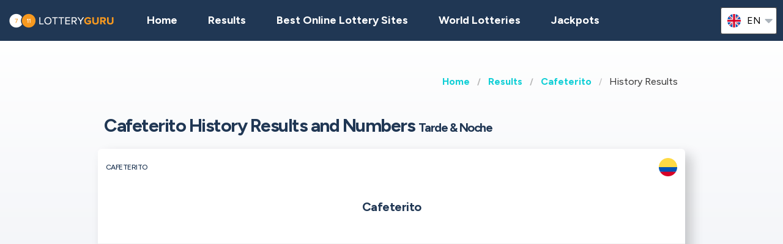

--- FILE ---
content_type: text/html;charset=UTF-8
request_url: https://lotteryguru.com/colombia-lottery-results/co-cafeterito/co-cafeterito-results-history
body_size: 8448
content:
<!DOCTYPE html>
<html class="no-js has-navbar-fixed-top" lang="en">


<head>
    <title>Cafeterito | Historical Results and Winning Numbers</title>

    <meta charset="utf-8"/>
    <meta name="viewport" content="width=device-width, initial-scale=1.0, maximum-scale=1.0, user-scalable=no" >
    <meta name="google-site-verification" content="HZTNnMGWQ1EOiUoTyy0bRYsY-LI50KopmdFlD2sqhwE"/>
    <meta content="Cafeterito | Historical Results and Winning Numbers" property="og:title" />
    <meta content="https://lotteryguru.com/colombia-lottery-results/co-cafeterito/co-cafeterito-results-history" property="og:url"/>
    
        <meta content="History results for the Cafeterito lottery, including winning numbers and jackpots from all draws." property="og:description"/>
        <meta content="History results for the Cafeterito lottery, including winning numbers and jackpots from all draws." property="description"/>
        <meta name="description" content="History results for the Cafeterito lottery, including winning numbers and jackpots from all draws.">
    
    <meta content="lotteryguru.com" property="og:site_name"/>
    <meta content="en" property="og:locale"/>
    <meta content="lotteryguru.com" name="author"/>
    <meta content="summary_large_image" name="twitter:card"/>

    
    <meta property="og:image" content="/static/assets/images/fb-share-homepage-9cdd35ce6aee9a5fb74d38077b7fa0c5.png">
    

    
        <meta name="robots" content="index, follow" />
    

    


    <link href="/static/assets/styles-fba469fc99df88d582c2248d8e2626f7.css"  rel="stylesheet"/>
    <link href="/static/assets/vendors-3545010909d35dcfd4b2ce7709ae5e4b.css" rel="stylesheet"/>
    <link rel="canonical" href="https://lotteryguru.com/colombia-lottery-results/co-cafeterito/co-cafeterito-results-history"/>
    
        <link rel="alternate" hreflang="en" href="https://lotteryguru.com/colombia-lottery-results/co-cafeterito/co-cafeterito-results-history"/>
    
        <link rel="alternate" hreflang="es" href="https://loteria.guru/resultados-loteria-colombia/co-cafeterito/resultados-anteriores-cafeterito-co"/>
    
        <link rel="alternate" hreflang="pt" href="https://loteriaguru.com/colombia-resultados-loteria/co-cafeterito/co-cafeterito-historico-de-resultados"/>
    
        <link rel="alternate" hreflang="ru" href="https://loterejaguru.com/rezultaty-loterej-kolumbija/co-cafeterito/arhiv-rezultatov-cafeterito-co"/>
    
        <link rel="alternate" hreflang="de" href="https://lottoguru.de/lottozahlen-kolumbien/co-cafeterito/co-cafeterito-lottozahlen-archiv"/>
    

    <link rel="apple-touch-icon" sizes="180x180"  href="/static/assets/images/favicon/apple-touch-icon-607ba1bc6425f72462b7e2aa5bfac058.png">
    <link rel="icon" type="image/png" sizes="32x32" href="/static/assets/images/favicon/favicon-32x32-b6b8234299cba59e030f00e1301ebdd8.png">
    <link rel="icon" type="image/png" sizes="16x16" href="/static/assets/images/favicon/favicon-16x16-a96c59262638de3fe019b80607506822.png">
    <link rel="manifest" href="/static/assets/images/favicon/site-332b39d35c9a9f96f49ba62ac1574c44.webmanifest">

    <script src="//cdn.jsdelivr.net/npm/js-cookie@rc"></script>

    <script src="https://cdn.jsdelivr.net/npm/sweetalert2@11"></script>

    <script>
            function browserSupportsAllFeatures() {
                return Array.prototype.entries && window.IntersectionObserver && window.fetch;
            }

            function loadScript(src, done) {
                var js = document.createElement('script');
                js.src = src;
                js.onload = function () {
                    done();
                };
                js.onerror = function () {
                    done(new Error('Failed to load script ' + src));
                };
                document.head.appendChild(js);
            }
    </script>

    

    
    
        <script async src="https://pagead2.googlesyndication.com/pagead/js/adsbygoogle.js?client=ca-pub-6897045485756301" crossorigin="anonymous"></script>
    



    

        
        <script>
            (function (w, d, s, l, i) {
                w[l] = w[l] || [];
                w[l].push({
                    'gtm.start':
                        new Date().getTime(), event: 'gtm.js'
                });
                var f = d.getElementsByTagName(s)[0],
                    j = d.createElement(s), dl = l != 'dataLayer' ? '&l=' + l : '';
                j.async = true;
                j.src =
                    'https://www.googletagmanager.com/gtm.js?id=' + i + dl;
                f.parentNode.insertBefore(j, f);
            })(window, document, 'script', 'dataLayer', 'GTM-5ZDRTSV' );

        </script>
        

    


 <script>

   function redirectToBannerExit(exitUrl){
     fetch(exitUrl)
     .then(e => console.log("Done " + exitUrl));
   }
    const message = "Close";
    function showImagePopup (url) {
       Swal.fire({
          imageUrl: url,
          imageAlt: 'A tall image',
          grow : 'fullscreen',
          showConfirmButton : true,
          confirmButtonText : message,
          confirmButtonColor : 'black',
          showCloseButton : true
       });
    }

    function handleClick (e){
        const url = e.target.getAttribute("href");
        showImagePopup(url);
    }

    function attachEvents (){
        const popups = document.querySelector(".popup");

        for(let cur of popups){
          cur.onclick  = handleClick;
        }
    }

      function showPrizePayoutPopup (id) {
            const prizeDiv = document.querySelector('#prize' + id);
            const message = "Close";
               Swal.fire({
                      html : prizeDiv.innerHTML,
                      showConfirmButton : true,
                      confirmButtonText : message,
                      confirmButtonColor : 'black',
                      showCloseButton : true
               });
     }



    </script>





</head>


<body>




    <div style="display : none" id="frontendDay">day</div>

    <div style="display : none" id="frontendDays">days</div>
    
    <noscript>
        <iframe src="https://www.googletagmanager.com/ns.html?id=GTM-5ZDRTSV"
                height="0" width="0" style="display:none;visibility:hidden"></iframe>
    </noscript>

    


    


    <header class="lg-header">

        <nav class="navbar is-fixed-top" role="navigation" aria-label="main navigation">
            


            <div class="navbar-brand">
                <a class="lg-logo navbar-item" href="/">
                    
                        <img src="/static/assets/images/lotteryguru-logo2x-297581d4cc99aad3846731e58aa9b8f2.png"
                             alt="Lottery Guru - The Ultimate Guide to World Lotteries"/>
                    

                </a>
                <a id="burger" role="button" class="lg-hamburger navbar-burger burger" aria-label="menu"
                   aria-expanded="false" data-target="navMenu">
                    <span aria-hidden="true"></span>
                    <span aria-hidden="true"></span>
                    <span aria-hidden="true"></span>
                </a>
            </div>
            <div id="navMenu" class="navbar-menu">
                <div class="navbar-start">
                    <a class="navbar-item" href="/">
                        <img src="/static/assets/images/ico-home-48x48-8754b1fff36ebd07d47a83ecff7ccdbd.svg" alt="ico-home-48x48" class="lg-icon"/>
                        <span>Home</span>
                    </a>
                    <a class="navbar-item" href="/new-york-lottery-results">
                        <img src="/static/assets/images/ico-results-48x48-714579a11a86370dea77e4ce2208ab03.svg" alt="ico-results-48x48"
                             class="lg-icon"/>
                        <span>Results</span>
                    </a>

                    
                        <a class="navbar-item" href="/best-online-lottery-sites">
                            <img src="/static/assets/images/ico-agents-48x48-7cfd829ee91f1ee0bc7bdc08ead0d04e.svg" alt="ico-agents-48x48"
                                 class="lg-icon"/>
                            Best Online Lottery Sites
                        </a>
                    

                    <a class="navbar-item" href="/world-lotteries">
                        <img src="/static/assets/images/ico-worldlotteries-48x48-f583b4797838e75be0efbf846cae7d85.svg"
                             alt="ico-worldlotteries-48x48" class="lg-icon"/>
                        World Lotteries
                    </a>

                    <a class="navbar-item" href="/jackpots">
                        <img src="/static/assets/images/ico-jackpot-48x48-07fbe6bc0c8b9a2ad6f6474ee0aac5a8.svg" alt="ico-jackpot-48x48"
                             class="lg-icon"/>
                        Jackpots
                    </a>

<!--                    <a class="navbar-item navbar-item-highlighted" th:href="${scratchAndWinUrl}"-->
<!--                       th:if="${showScratchAndWin}">-->
<!--                        <img th:src="@{/static/assets/images/ico-scratch-and-win-48x48.svg}"-->
<!--                             alt="ico-scratch-and-win-48x48" class="lg-icon"/>-->
<!--                        <th:block th:utext="#{frontend.navMenu.scratchAndWin}">-->

<!--                        </th:block>-->
<!--                    </a>-->
                    <!--                <a class="navbar-item navbar-item-highlighted" th:href="${gamesUrl}">-->
                    <!--                    <img th:src="@{/static/assets/images/ico-scratch-and-win-48x48.svg}" alt="ico-scratch-and-win-48x48" class="lg-icon"/>-->
                    <!--                    <th:block th:utext="#{frontend.navMenu.games}">-->

                    <!--                    </th:block>-->
                    <!--                </a>-->
                </div>

                <div class="navbar-end">

                    <div class="dropdown is-hoverable lg-flags">

                        <div class="dropdown-trigger">
                            <button class="" aria-haspopup="true" aria-controls="dropdown-menu3">
                                
                                    


                                        <img class="lg-flag"
                                             src="/static/assets/images/flags/en-db68882cbf4beac3f3ee3923f1a91b82.svg"
                                             alt="en"/>
                                        <span>en</span>
                                        <span class="icon">
                                            <i class="fas fa-lg fa-caret-down" aria-hidden="true"></i>
                                        </span>

                                    
                                
                                    
                                
                                    
                                
                                    
                                
                                    
                                


                            </button>
                        </div>

                        <div class="dropdown-menu" id="dropdown-menu3" role="menu">

                            <div class="dropdown-content">

                                
                                    
                                        <a href="https://lotteryguru.com/colombia-lottery-results/co-cafeterito/co-cafeterito-results-history"
                                           class="dropdown-item is-active">
                                            <img class="lg-flag"
                                                 src="/static/assets/images/flags/en-db68882cbf4beac3f3ee3923f1a91b82.svg"
                                                 alt="en"/>
                                            <span>English</span>
                                        </a>
                                    
                                    

                                
                                    
                                    

                                        <a href="https://loteria.guru/resultados-loteria-colombia/co-cafeterito/resultados-anteriores-cafeterito-co"

                                           class="dropdown-item">

                                            <img class="lg-flag"
                                                 src="/static/assets/images/flags/es-a62a83f37b05e303205142ff51d7a990.svg"
                                                 alt="es"/>
                                            <span>Spanish</span> </a>

                                    

                                
                                    
                                    

                                        <a href="https://loterejaguru.com/rezultaty-loterej-kolumbija/co-cafeterito/arhiv-rezultatov-cafeterito-co"

                                           class="dropdown-item">

                                            <img class="lg-flag"
                                                 src="/static/assets/images/flags/ru-562474efbaa31ee8de76df31c4bd2116.svg"
                                                 alt="ru"/>
                                            <span>Russian</span> </a>

                                    

                                
                                    
                                    

                                        <a href="https://loteriaguru.com/colombia-resultados-loteria/co-cafeterito/co-cafeterito-historico-de-resultados"

                                           class="dropdown-item">

                                            <img class="lg-flag"
                                                 src="/static/assets/images/flags/pt-23c03a16d37a9f3adc973d8cab4da97c.svg"
                                                 alt="pt"/>
                                            <span>Portuguese</span> </a>

                                    

                                
                                    
                                    

                                        <a href="https://lottoguru.de/lottozahlen-kolumbien/co-cafeterito/co-cafeterito-lottozahlen-archiv"

                                           class="dropdown-item">

                                            <img class="lg-flag"
                                                 src="/static/assets/images/flags/de-5c9661f66b30896a0667a78ea18f2847.svg"
                                                 alt="de"/>
                                            <span>German</span> </a>

                                    

                                


                            </div>
                        </div>
                    </div>
                </div>
            </div>
        </nav>
    </header>






<main class="lg-lottery">

    <section class="hero">
        <div class="hero-body">
            <div class="container">
                <html>

<nav class="breadcrumb" aria-label="breadcrumbs">
    <ul>
        

            <li class="has-text-weight-bold">
                <a href="http://lotteryguru.com">Home</a>
            </li>

            
        

            <li class="has-text-weight-bold">
                <a href="http://lotteryguru.com/colombia-lottery-results">Results</a>
            </li>

            
        

            <li class="has-text-weight-bold">
                <a href="http://lotteryguru.com/colombia-lottery-results/co-cafeterito">Cafeterito</a>
            </li>

            
        

            

            <li class="is-active">
                <a href="/" aria-current="page">History Results</a>
            </li>
        

    </ul>
</nav>
</html>

                <h1>Cafeterito History Results and Numbers <span class='lg-game-name'>Tarde & Noche</span></h1>
                
                    <div class="lg-card lg-link" onclick="window.location=&#39;/colombia-lottery-results/co-cafeterito&#39;">
    <div class="columns is-mobile lg-card-row">
        <h3 class="column is-10 lg-name">Cafeterito</h3>
        <span class="column is-2 lg-flag">
            
                <img src="/static/assets/images/flags/colombia-7e342e02d1caef21d77b07bf915769d3.svg" title="Colombia"
                    alt="Colombia Flag" />
            
        </span>
        <span class="column is-12 lg-logo lg-draw">
            
            
            <h3>Cafeterito</h3>
            
            </span>
    </div>

    <div class="columns is-mobile lg-card-row lg-highlighted">

        <div class="column is-full has-text-center ">
            <div class="lg-label">Next draw</div>
            <div class="lg-time">
                <span class="lg-day"><strong>Saturday</strong></span>

                <span class="lg-date"><strong>31 Jan</strong>
                    2026
                </span>

                <span class="lg-draw-label">Noche</span>


            </div>
        </div>

        <div class="column  is-full lg-countdown lg-draw" data-total="35971">

            
                <span>
                    <span class="lg-days-number"></span>
                    <span class="lg-days">
                        
                        
                    </span>

                </span>

                <span>
                    <span class="lg-hours-number">09</span><span class="lg-days"> h</span> : <span class="lg-minutes-number">59</span><span class="lg-days"> m</span> : <span class="lg-seconds-number">31</span>
                </span>

                <div class="lg-progress-bar">
                    <span style="width:60%;"></span>
                </div>

            
            

        </div>
    </div>

    

    <div class="lg-card-row lg-buttons" onclick="event.stopPropagation()">
        
        
            
                <a class="button" href="/colombia-lottery-results/co-cafeterito">
                    <div><div>Cafeterito</div> Results</div>
                </a>
            
        
    </div>
</div>
                
                <div id="topPagination" style="height:10px"></div>

            </div>
        </div>
    </section>
    <section>
        <div class="container">
            <div class="columns">

                <div class="column">
                    <div class="content"></div>
                    <nav class="pagination is-large is-rounded" role="navigation" aria-label="pagination">
                        <a class="pagination-previous" onclick="prev()">Previous</a>
                        <a class="pagination-next" onclick="next()">Next Page</a>
                        <ul class="pagination-list">
                            
                                

                                

                                
                                    <li onclick="choosePage(&#39;1 &#39;)">
                                        <a class="pagination-link is-current"
                                           aria-label="Goto page  1">1</a>
                                    </li>
                                

                                

                                
                            
                                

                                

                                

                                
                                    <li onclick="choosePage(&#39;2 &#39;)">
                                        <a class="pagination-link" aria-label="Goto page  2">2</a>
                                    </li>

                                

                                
                            
                                

                                

                                

                                

                                
                            
                                

                                

                                

                                

                                
                            
                                

                                

                                

                                

                                
                            
                                

                                

                                

                                

                                
                            
                                

                                

                                

                                

                                
                            
                                

                                

                                

                                

                                
                            
                                

                                

                                

                                

                                
                            
                                

                                

                                

                                

                                
                            
                                

                                

                                

                                

                                
                            
                                

                                

                                

                                

                                
                            
                                

                                

                                

                                

                                
                            
                                

                                

                                

                                

                                
                            
                                

                                

                                

                                

                                
                            
                                

                                

                                

                                

                                
                            
                                

                                

                                

                                

                                
                            
                                

                                

                                

                                

                                
                            
                                

                                

                                

                                

                                
                            
                                

                                

                                

                                

                                
                            
                                

                                

                                

                                

                                
                            
                                

                                

                                

                                

                                
                            
                                

                                

                                

                                

                                
                            
                                

                                

                                

                                

                                
                            
                                

                                

                                

                                

                                
                            
                                

                                

                                

                                

                                
                            
                                

                                

                                

                                

                                
                            
                                

                                

                                

                                

                                
                            
                                

                                

                                

                                

                                
                            
                                

                                

                                

                                

                                
                            
                                

                                

                                

                                

                                
                            
                                

                                

                                

                                

                                
                            
                                

                                

                                

                                

                                
                            
                                

                                

                                

                                

                                
                            
                                

                                

                                

                                

                                
                            
                                

                                

                                

                                

                                
                            
                                

                                

                                

                                

                                
                            
                                

                                

                                

                                

                                
                            
                                

                                

                                

                                

                                
                            
                                

                                

                                

                                

                                
                                    <li><span class="pagination-ellipsis">&hellip;</span></li>
                                    <li onclick="choosePage(&#39;40 &#39;) ">
                                        <a class="pagination-link" aria-label="&#39;Goto page + 40&#39;">40</a>
                                    </li>
                                
                            
                        </ul>
                    </nav>

                    
    



                    

                    
                        <div class="lg-block lg-lottery-older-results">
                            <h3>History Results</h3>
                            

                                
                                    <div class="columns is-multiline is-vcentered is-mobile lg-line">

    <div class="column is-6 lg-date">
    <span class="lg-day">
      <strong>Friday</strong>
    </span>
    </div>
    <div class="column is-6 lg-date has-text-right">
        <strong>30 Jan</strong>
        2026
    </div>

    

        <div class="lg-label lg-label-withlines">
            Tarde
        </div>
        

        
            <div class="column is-12 lg-center-flex">
                <ul class="lg-numbers-small game-number">
                    
                        <li class="lg-number">7</li>
                    
                        <li class="lg-number">2</li>
                    
                        <li class="lg-number">3</li>
                    
                        <li class="lg-number">3</li>
                    
                        <li class="lg-number">1</li>
                    

                    
                </ul>
            </div>
            
        


        <div class="column is-12 lg-draw-additional">
            
            

        </div>

        
        <div class="column is-12 lg-center">
            <div class="lg-buttons">
                
            </div>
        </div>

        <div style="display:none">
            
    
      
    

  
        </div>

    

        <div class="lg-label lg-label-withlines">
            Noche
        </div>
        

        
            <div class="column is-12 lg-center-flex">
                <ul class="lg-numbers-small game-number">
                    
                        <li class="lg-number">3</li>
                    
                        <li class="lg-number">4</li>
                    
                        <li class="lg-number">3</li>
                    
                        <li class="lg-number">9</li>
                    
                        <li class="lg-number">1</li>
                    

                    
                </ul>
            </div>
            
        


        <div class="column is-12 lg-draw-additional">
            
            

        </div>

        
        <div class="column is-12 lg-center">
            <div class="lg-buttons">
                
            </div>
        </div>

        <div style="display:none">
            
    
      
    

  
        </div>

    
</div>
                            

                                
                                    <div class="columns is-multiline is-vcentered is-mobile lg-line">

    <div class="column is-6 lg-date">
    <span class="lg-day">
      <strong>Thursday</strong>
    </span>
    </div>
    <div class="column is-6 lg-date has-text-right">
        <strong>29 Jan</strong>
        2026
    </div>

    

        <div class="lg-label lg-label-withlines">
            Tarde
        </div>
        

        
            <div class="column is-12 lg-center-flex">
                <ul class="lg-numbers-small game-number">
                    
                        <li class="lg-number">7</li>
                    
                        <li class="lg-number">2</li>
                    
                        <li class="lg-number">9</li>
                    
                        <li class="lg-number">8</li>
                    
                        <li class="lg-number">3</li>
                    

                    
                </ul>
            </div>
            
        


        <div class="column is-12 lg-draw-additional">
            
            

        </div>

        
        <div class="column is-12 lg-center">
            <div class="lg-buttons">
                
            </div>
        </div>

        <div style="display:none">
            
    
      
    

  
        </div>

    

        <div class="lg-label lg-label-withlines">
            Noche
        </div>
        

        
            <div class="column is-12 lg-center-flex">
                <ul class="lg-numbers-small game-number">
                    
                        <li class="lg-number">4</li>
                    
                        <li class="lg-number">6</li>
                    
                        <li class="lg-number">8</li>
                    
                        <li class="lg-number">6</li>
                    
                        <li class="lg-number">0</li>
                    

                    
                </ul>
            </div>
            
        


        <div class="column is-12 lg-draw-additional">
            
            

        </div>

        
        <div class="column is-12 lg-center">
            <div class="lg-buttons">
                
            </div>
        </div>

        <div style="display:none">
            
    
      
    

  
        </div>

    
</div>
                            

                                
                                    <div class="columns is-multiline is-vcentered is-mobile lg-line">

    <div class="column is-6 lg-date">
    <span class="lg-day">
      <strong>Wednesday</strong>
    </span>
    </div>
    <div class="column is-6 lg-date has-text-right">
        <strong>28 Jan</strong>
        2026
    </div>

    

        <div class="lg-label lg-label-withlines">
            Tarde
        </div>
        

        
            <div class="column is-12 lg-center-flex">
                <ul class="lg-numbers-small game-number">
                    
                        <li class="lg-number">0</li>
                    
                        <li class="lg-number">7</li>
                    
                        <li class="lg-number">0</li>
                    
                        <li class="lg-number">9</li>
                    
                        <li class="lg-number">7</li>
                    

                    
                </ul>
            </div>
            
        


        <div class="column is-12 lg-draw-additional">
            
            

        </div>

        
        <div class="column is-12 lg-center">
            <div class="lg-buttons">
                
            </div>
        </div>

        <div style="display:none">
            
    
      
    

  
        </div>

    

        <div class="lg-label lg-label-withlines">
            Noche
        </div>
        

        
            <div class="column is-12 lg-center-flex">
                <ul class="lg-numbers-small game-number">
                    
                        <li class="lg-number">8</li>
                    
                        <li class="lg-number">2</li>
                    
                        <li class="lg-number">3</li>
                    
                        <li class="lg-number">3</li>
                    
                        <li class="lg-number">3</li>
                    

                    
                </ul>
            </div>
            
        


        <div class="column is-12 lg-draw-additional">
            
            

        </div>

        
        <div class="column is-12 lg-center">
            <div class="lg-buttons">
                
            </div>
        </div>

        <div style="display:none">
            
    
      
    

  
        </div>

    
</div>
                            

                                
                                    <div class="columns is-multiline is-vcentered is-mobile lg-line">

    <div class="column is-6 lg-date">
    <span class="lg-day">
      <strong>Tuesday</strong>
    </span>
    </div>
    <div class="column is-6 lg-date has-text-right">
        <strong>27 Jan</strong>
        2026
    </div>

    

        <div class="lg-label lg-label-withlines">
            Tarde
        </div>
        

        
            <div class="column is-12 lg-center-flex">
                <ul class="lg-numbers-small game-number">
                    
                        <li class="lg-number">3</li>
                    
                        <li class="lg-number">8</li>
                    
                        <li class="lg-number">6</li>
                    
                        <li class="lg-number">5</li>
                    
                        <li class="lg-number">2</li>
                    

                    
                </ul>
            </div>
            
        


        <div class="column is-12 lg-draw-additional">
            
            

        </div>

        
        <div class="column is-12 lg-center">
            <div class="lg-buttons">
                
            </div>
        </div>

        <div style="display:none">
            
    
      
    

  
        </div>

    

        <div class="lg-label lg-label-withlines">
            Noche
        </div>
        

        
            <div class="column is-12 lg-center-flex">
                <ul class="lg-numbers-small game-number">
                    
                        <li class="lg-number">0</li>
                    
                        <li class="lg-number">8</li>
                    
                        <li class="lg-number">9</li>
                    
                        <li class="lg-number">2</li>
                    
                        <li class="lg-number">8</li>
                    

                    
                </ul>
            </div>
            
        


        <div class="column is-12 lg-draw-additional">
            
            

        </div>

        
        <div class="column is-12 lg-center">
            <div class="lg-buttons">
                
            </div>
        </div>

        <div style="display:none">
            
    
      
    

  
        </div>

    
</div>
                            

                                
                                    <div class="columns is-multiline is-vcentered is-mobile lg-line">

    <div class="column is-6 lg-date">
    <span class="lg-day">
      <strong>Monday</strong>
    </span>
    </div>
    <div class="column is-6 lg-date has-text-right">
        <strong>26 Jan</strong>
        2026
    </div>

    

        <div class="lg-label lg-label-withlines">
            Tarde
        </div>
        

        
            <div class="column is-12 lg-center-flex">
                <ul class="lg-numbers-small game-number">
                    
                        <li class="lg-number">6</li>
                    
                        <li class="lg-number">3</li>
                    
                        <li class="lg-number">8</li>
                    
                        <li class="lg-number">4</li>
                    
                        <li class="lg-number">2</li>
                    

                    
                </ul>
            </div>
            
        


        <div class="column is-12 lg-draw-additional">
            
            

        </div>

        
        <div class="column is-12 lg-center">
            <div class="lg-buttons">
                
            </div>
        </div>

        <div style="display:none">
            
    
      
    

  
        </div>

    

        <div class="lg-label lg-label-withlines">
            Noche
        </div>
        

        
            <div class="column is-12 lg-center-flex">
                <ul class="lg-numbers-small game-number">
                    
                        <li class="lg-number">9</li>
                    
                        <li class="lg-number">1</li>
                    
                        <li class="lg-number">4</li>
                    
                        <li class="lg-number">1</li>
                    
                        <li class="lg-number">8</li>
                    

                    
                </ul>
            </div>
            
        


        <div class="column is-12 lg-draw-additional">
            
            

        </div>

        
        <div class="column is-12 lg-center">
            <div class="lg-buttons">
                
            </div>
        </div>

        <div style="display:none">
            
    
      
    

  
        </div>

    
</div>
                            

                                
                                    <br>
                                    
    
    <div class="lg-card lg-card-banner" onclick="redirectToBannerExit(&#39;https://lotteryguru.com/bannerExit?bannerPlaceHolder=LOTTERY_HISTORY_MIDDLE&amp;pageEnum=LOTTERY_HISTORY&amp;id=42&amp;visitorId=19146243&#39;)">
        
            

        <div>
            <div class="lg-banner-script"><div id="fb-root"></div>
<script async defer crossorigin="anonymous" src="https://connect.facebook.net/en_GB/sdk.js#xfbml=1&version=v20.0" nonce="XpWTuZQh"></script>

<div class="fb-like" data-href="https://www.facebook.com/lotteryguru.admin/" data-width="" data-layout="" data-action="" data-size="" data-share="false"></div></div>
        </div>

        

        
    </div>


                                
                                    <div class="columns is-multiline is-vcentered is-mobile lg-line">

    <div class="column is-6 lg-date">
    <span class="lg-day">
      <strong>Sunday</strong>
    </span>
    </div>
    <div class="column is-6 lg-date has-text-right">
        <strong>25 Jan</strong>
        2026
    </div>

    

        <div class="lg-label lg-label-withlines">
            Noche
        </div>
        

        
            <div class="column is-12 lg-center-flex">
                <ul class="lg-numbers-small game-number">
                    
                        <li class="lg-number">9</li>
                    
                        <li class="lg-number">9</li>
                    
                        <li class="lg-number">9</li>
                    
                        <li class="lg-number">5</li>
                    
                        <li class="lg-number">0</li>
                    

                    
                </ul>
            </div>
            
        


        <div class="column is-12 lg-draw-additional">
            
            

        </div>

        
        <div class="column is-12 lg-center">
            <div class="lg-buttons">
                
            </div>
        </div>

        <div style="display:none">
            
    
      
    

  
        </div>

    
</div>
                            

                                
                                    <div class="columns is-multiline is-vcentered is-mobile lg-line">

    <div class="column is-6 lg-date">
    <span class="lg-day">
      <strong>Saturday</strong>
    </span>
    </div>
    <div class="column is-6 lg-date has-text-right">
        <strong>24 Jan</strong>
        2026
    </div>

    

        <div class="lg-label lg-label-withlines">
            Tarde
        </div>
        

        
            <div class="column is-12 lg-center-flex">
                <ul class="lg-numbers-small game-number">
                    
                        <li class="lg-number">7</li>
                    
                        <li class="lg-number">9</li>
                    
                        <li class="lg-number">9</li>
                    
                        <li class="lg-number">3</li>
                    
                        <li class="lg-number">9</li>
                    

                    
                </ul>
            </div>
            
        


        <div class="column is-12 lg-draw-additional">
            
            

        </div>

        
        <div class="column is-12 lg-center">
            <div class="lg-buttons">
                
            </div>
        </div>

        <div style="display:none">
            
    
      
    

  
        </div>

    

        <div class="lg-label lg-label-withlines">
            Noche
        </div>
        

        
            <div class="column is-12 lg-center-flex">
                <ul class="lg-numbers-small game-number">
                    
                        <li class="lg-number">0</li>
                    
                        <li class="lg-number">9</li>
                    
                        <li class="lg-number">1</li>
                    
                        <li class="lg-number">9</li>
                    
                        <li class="lg-number">3</li>
                    

                    
                </ul>
            </div>
            
        


        <div class="column is-12 lg-draw-additional">
            
            

        </div>

        
        <div class="column is-12 lg-center">
            <div class="lg-buttons">
                
            </div>
        </div>

        <div style="display:none">
            
    
      
    

  
        </div>

    
</div>
                            

                                
                                    <div class="columns is-multiline is-vcentered is-mobile lg-line">

    <div class="column is-6 lg-date">
    <span class="lg-day">
      <strong>Friday</strong>
    </span>
    </div>
    <div class="column is-6 lg-date has-text-right">
        <strong>23 Jan</strong>
        2026
    </div>

    

        <div class="lg-label lg-label-withlines">
            Tarde
        </div>
        

        
            <div class="column is-12 lg-center-flex">
                <ul class="lg-numbers-small game-number">
                    
                        <li class="lg-number">4</li>
                    
                        <li class="lg-number">8</li>
                    
                        <li class="lg-number">1</li>
                    
                        <li class="lg-number">0</li>
                    
                        <li class="lg-number">7</li>
                    

                    
                </ul>
            </div>
            
        


        <div class="column is-12 lg-draw-additional">
            
            

        </div>

        
        <div class="column is-12 lg-center">
            <div class="lg-buttons">
                
            </div>
        </div>

        <div style="display:none">
            
    
      
    

  
        </div>

    

        <div class="lg-label lg-label-withlines">
            Noche
        </div>
        

        
            <div class="column is-12 lg-center-flex">
                <ul class="lg-numbers-small game-number">
                    
                        <li class="lg-number">8</li>
                    
                        <li class="lg-number">7</li>
                    
                        <li class="lg-number">8</li>
                    
                        <li class="lg-number">0</li>
                    
                        <li class="lg-number">1</li>
                    

                    
                </ul>
            </div>
            
        


        <div class="column is-12 lg-draw-additional">
            
            

        </div>

        
        <div class="column is-12 lg-center">
            <div class="lg-buttons">
                
            </div>
        </div>

        <div style="display:none">
            
    
      
    

  
        </div>

    
</div>
                            

                                
                                    <div class="columns is-multiline is-vcentered is-mobile lg-line">

    <div class="column is-6 lg-date">
    <span class="lg-day">
      <strong>Thursday</strong>
    </span>
    </div>
    <div class="column is-6 lg-date has-text-right">
        <strong>22 Jan</strong>
        2026
    </div>

    

        <div class="lg-label lg-label-withlines">
            Tarde
        </div>
        

        
            <div class="column is-12 lg-center-flex">
                <ul class="lg-numbers-small game-number">
                    
                        <li class="lg-number">5</li>
                    
                        <li class="lg-number">3</li>
                    
                        <li class="lg-number">6</li>
                    
                        <li class="lg-number">1</li>
                    
                        <li class="lg-number">3</li>
                    

                    
                </ul>
            </div>
            
        


        <div class="column is-12 lg-draw-additional">
            
            

        </div>

        
        <div class="column is-12 lg-center">
            <div class="lg-buttons">
                
            </div>
        </div>

        <div style="display:none">
            
    
      
    

  
        </div>

    

        <div class="lg-label lg-label-withlines">
            Noche
        </div>
        

        
            <div class="column is-12 lg-center-flex">
                <ul class="lg-numbers-small game-number">
                    
                        <li class="lg-number">8</li>
                    
                        <li class="lg-number">2</li>
                    
                        <li class="lg-number">5</li>
                    
                        <li class="lg-number">2</li>
                    
                        <li class="lg-number">0</li>
                    

                    
                </ul>
            </div>
            
        


        <div class="column is-12 lg-draw-additional">
            
            

        </div>

        
        <div class="column is-12 lg-center">
            <div class="lg-buttons">
                
            </div>
        </div>

        <div style="display:none">
            
    
      
    

  
        </div>

    
</div>
                            

                                
                                    <div class="columns is-multiline is-vcentered is-mobile lg-line">

    <div class="column is-6 lg-date">
    <span class="lg-day">
      <strong>Wednesday</strong>
    </span>
    </div>
    <div class="column is-6 lg-date has-text-right">
        <strong>21 Jan</strong>
        2026
    </div>

    

        <div class="lg-label lg-label-withlines">
            Tarde
        </div>
        

        
            <div class="column is-12 lg-center-flex">
                <ul class="lg-numbers-small game-number">
                    
                        <li class="lg-number">1</li>
                    
                        <li class="lg-number">2</li>
                    
                        <li class="lg-number">2</li>
                    
                        <li class="lg-number">6</li>
                    
                        <li class="lg-number">0</li>
                    

                    
                </ul>
            </div>
            
        


        <div class="column is-12 lg-draw-additional">
            
            

        </div>

        
        <div class="column is-12 lg-center">
            <div class="lg-buttons">
                
            </div>
        </div>

        <div style="display:none">
            
    
      
    

  
        </div>

    

        <div class="lg-label lg-label-withlines">
            Noche
        </div>
        

        
            <div class="column is-12 lg-center-flex">
                <ul class="lg-numbers-small game-number">
                    
                        <li class="lg-number">2</li>
                    
                        <li class="lg-number">4</li>
                    
                        <li class="lg-number">9</li>
                    
                        <li class="lg-number">0</li>
                    
                        <li class="lg-number">2</li>
                    

                    
                </ul>
            </div>
            
        


        <div class="column is-12 lg-draw-additional">
            
            

        </div>

        
        <div class="column is-12 lg-center">
            <div class="lg-buttons">
                
            </div>
        </div>

        <div style="display:none">
            
    
      
    

  
        </div>

    
</div>
                            
                        </div>
                    


                    <div id="pageInfo" pageNumber="1" totalElementCount="395" pageSize="10" lastPage="40" totalPageCount="40">

                    </div>

                    
    


                    <nav class="pagination is-large is-rounded" role="navigation" aria-label="pagination">
                        <a class="pagination-previous" onclick="prev()">Previous</a>
                        <a class="pagination-next" onclick="next()">Next Page</a>
                        <ul class="pagination-list">
                            
                                

                                

                                
                                    <li onclick="choosePage(&#39;1 &#39;)">
                                        <a class="pagination-link is-current"
                                           aria-label="Goto page  1">1</a>
                                    </li>
                                

                                

                                
                            
                                

                                

                                

                                
                                    <li onclick="choosePage(&#39;2 &#39;)">
                                        <a class="pagination-link" aria-label="Goto page  2">2</a>
                                    </li>
                                

                                
                            
                                

                                

                                

                                

                                
                            
                                

                                

                                

                                

                                
                            
                                

                                

                                

                                

                                
                            
                                

                                

                                

                                

                                
                            
                                

                                

                                

                                

                                
                            
                                

                                

                                

                                

                                
                            
                                

                                

                                

                                

                                
                            
                                

                                

                                

                                

                                
                            
                                

                                

                                

                                

                                
                            
                                

                                

                                

                                

                                
                            
                                

                                

                                

                                

                                
                            
                                

                                

                                

                                

                                
                            
                                

                                

                                

                                

                                
                            
                                

                                

                                

                                

                                
                            
                                

                                

                                

                                

                                
                            
                                

                                

                                

                                

                                
                            
                                

                                

                                

                                

                                
                            
                                

                                

                                

                                

                                
                            
                                

                                

                                

                                

                                
                            
                                

                                

                                

                                

                                
                            
                                

                                

                                

                                

                                
                            
                                

                                

                                

                                

                                
                            
                                

                                

                                

                                

                                
                            
                                

                                

                                

                                

                                
                            
                                

                                

                                

                                

                                
                            
                                

                                

                                

                                

                                
                            
                                

                                

                                

                                

                                
                            
                                

                                

                                

                                

                                
                            
                                

                                

                                

                                

                                
                            
                                

                                

                                

                                

                                
                            
                                

                                

                                

                                

                                
                            
                                

                                

                                

                                

                                
                            
                                

                                

                                

                                

                                
                            
                                

                                

                                

                                

                                
                            
                                

                                

                                

                                

                                
                            
                                

                                

                                

                                

                                
                            
                                

                                

                                

                                

                                
                            
                                

                                

                                

                                

                                
                                    <li><span class="pagination-ellipsis">&hellip;</span></li>
                                    <li onclick="choosePage(&#39;40 &#39;)">
                                        <a class="pagination-link" aria-label="Goto page  40">40</a>
                                    </li>
                                
                            
                        </ul>
                    </nav>

                </div>

            </div>
            
                <section>
    <div class="lg-block lg-lottery-hot-and-cold-numbers lite-hot-cold">
        <h3>Winning Numbers</h3>

        <div class="lg-hot-and-cold-title">
            <strong>The Most Common Drawn Cafeterito Numbers - Hot Numbers</strong>
        </div>

        <div class="columns is-multiline is-vcentered is-mobile lg-line is-centered">
                
                    <div class="lg-numbers-hot lg-center-flex">
                        <div class="lg-number">5</div>
                    </div>
                
                    <div class="lg-numbers-hot lg-center-flex">
                        <div class="lg-number">4</div>
                    </div>
                
                    <div class="lg-numbers-hot lg-center-flex">
                        <div class="lg-number">3</div>
                    </div>
                
                    <div class="lg-numbers-hot lg-center-flex">
                        <div class="lg-number">2</div>
                    </div>
                
                

        </div>

        <div class="lg-hot-and-cold-title">
            <strong>The Least Often Drawn Cafeterito Numbers - Cold Numbers</strong>
        </div>

        <div class="columns is-multiline is-vcentered is-mobile lg-line is-centered">
                
                    <div class="lg-numbers-cold lg-center-flex">
                        <div class="lg-number">7</div>
                    </div>
                
                    <div class="lg-numbers-cold lg-center-flex">
                        <div class="lg-number">6</div>
                    </div>
                
                    <div class="lg-numbers-cold lg-center-flex">
                        <div class="lg-number">9</div>
                    </div>
                
                    <div class="lg-numbers-cold lg-center-flex">
                        <div class="lg-number">8</div>
                    </div>
                
                
        </div>

        <div class="lg-start-date">The statistics are generated from 2022 to the latest draw</div>

        <div class="lg-buttons">
            <a class="button" href="/colombia-lottery-results/co-cafeterito/co-cafeterito-statistics?periodType=YEAR">Show All Statistics</a>
        </div>

    </div>
</section>
            
        </div>
    </section>
</main>
<script type="text/javascript">
  const pageInfo = document.querySelector('#pageInfo');
  const pn = +pageInfo.getAttribute('pageNumber');
  const lastPage = +pageInfo.getAttribute('lastPage');


  setTimeout(function () {
    if (window.location.toString().includes("page")) {
      document.querySelector('#topPagination').scrollIntoView({
        behavior: 'smooth',
        block: 'start'
      });
    }
  }, 50);

  function choosePage(pageNumber) {
    window.location = window.location.toString().replace(/\?page=\d+/, '') + "?page=" + pageNumber;
  }

  function next() {
    if (pn == lastPage) {
      return;
    }
    choosePage(pn + 1);
  }

  function prev() {
    if (pn == 1) {
      return;
    }
    choosePage(pn - 1);
  }

</script>


    


    <footer class="footer">
        <div class="container">
            <div class="lg-primary-links">
                <ul class="list">
                    <li class="list-item"><a href="/">Home</a></li>
                    <li class="list-item"><a href="/new-york-lottery-results">Results</a></li>
                    
                    <li class="list-item"><a href="/best-online-lottery-sites">Best Online Lottery Sites</a></li>
                    
                    <li class="list-item"><a href="/world-lotteries">World Lotteries</a></li>

                    

                    <li class="list-item"><a href="/jackpots">Jackpots</a></li>
                    <li class="list-item"><a href="/next-draws">Draws</a></li>
                    <li class="list-item"><a href="/blog">Blog</a></li>
                    <li class="list-item"><a href="/scratchcards">Scratchcards</a></li>
<!--                    <li th:if="${showScratchAndWin}" class="list-item"><a th:href="${scratchAndWinUrl}" th:utext="#{frontend.navMenu.scratchAndWin}"></a></li>-->
                </ul>
            </div>

            <div class="columns lg-secondary-links is-multiline">
                <div class="column is-12 is-10-desktop">
                    <ul class="list">
                        <li class="list-item">
                            <a href="/faq">FAQ</a>
                        </li>
                        <li class="list-item">
                            <a href="/how-to-play-lottery-5-simple-steps">How To Play Lottery</a>
                        </li>
                        <li class="list-item">
                            <a href="/is-online-lottery-legal">Is Online Lottery Legal</a></li>
                        <li class="list-item"><a href="/about-us">About us</a></li>
                        <li class="list-item"><a href="/contact-us">Contact us</a></li>
                        <li class="list-item"><a href="/terms-and-conditions">Terms of use</a></li>
                        <li class="list-item"><a href="/cookie-policy">Cookie Policy</a></li>
                    </ul>
                </div>

                <div class="column is-12 is-2-desktop">
                    &copy;
                         Lottery Guru  2026

                </div>
            </div>
            <div class="lg-secondary-links is-multiline has-text-centered">

                <span class="lg-footer-logo">
                    <img alt="18+" src="/static/assets/images/footer-logo-18-90c5fbbd83631de1879bb1aff0a2fc96.png"/>
                </span>
                <a class="lg-footer-logo" target="_blank" rel="nofollow" href="https://certify.gpwa.org/verify/lotteryguru.com">
                    <img alt="GPWA" src="/static/assets/images/footer-logo-gpwa-f9bbb95c826ce4ba1b3cb3b5044e7437.png"/>
                </a>
                <a class="lg-footer-logo" target="_blank" rel="nofollow" href="https://www.begambleaware.org">
                    <img alt="GAMBLE AWARE" src="/static/assets/images/footer-logo-gambleaware-3df06344ef61a67a176054ebe1d9c0d6.png"/>
                </a>
                <a class="lg-footer-logo" target="_blank" rel="nofollow" href="https://www.ncpgambling.org">
                    <img alt="NCPG" src="/static/assets/images/footer-logo-ncpg-3c96c1b9e0c34d10544d9b541eaceda3.png"/>
                </a>
            </div>

            <div class="column lg-disclaimer">Lotteryguru.com is an independent source of information about world lotteries, not controlled by third-party gambling operators. All of our reviews and guides are created for information purposes only and in full accordance with the best knowledge and judgement of our independent and expert team, which should not be construed as, or relied upon, as legal advice. Readers should ensure that they meet all regulatory requirements before playing any of the selected lotteries.</div>
        </div>
    </footer>

    <script src="/static/assets/scripts-a43d31857bf9351f3d5fa528c274c389.js" type="text/javascript" async></script>
    <script src="/static/assets/vendors-6fd59420b05db0475c530e78ef6f908c.js" type="text/javascript" async></script>


     


    <script type="application/ld+json">

        {
  "@context" : "http://schema.org",
  "@type" : "WebPage",
  "name" : "Cafeterito | Historical Results and Winning Numbers",
  "url" : "https://lotteryguru.com/colombia-lottery-results/co-cafeterito/co-cafeterito-results-history",
  "description" : "History results for the Cafeterito lottery, including winning numbers and jackpots from all draws.",
  "breadcrumb" : {
    "@type" : "BreadcrumbList",
    "itemListElement" : [ {
      "@type" : "ListItem",
      "position" : 1,
      "item" : {
        "@id" : "http://lotteryguru.com",
        "name" : "Lottery Guru - The Ultimate Guide to World Lotteries"
      }
    }, {
      "@type" : "ListItem",
      "position" : 2,
      "item" : {
        "@id" : "http://lotteryguru.com/colombia-lottery-results",
        "name" : "Colombia Lottery Results and Winning Numbers"
      }
    }, {
      "@type" : "ListItem",
      "position" : 3,
      "item" : {
        "@id" : "http://lotteryguru.com/colombia-lottery-results/co-cafeterito",
        "name" : "Cafeterito | Winning Numbers, Results, Jackpots and Odds"
      }
    }, {
      "@type" : "ListItem",
      "position" : 4,
      "item" : {
        "@id" : "http://lotteryguru.com/colombia-lottery-results/co-cafeterito/co-cafeterito-results-history",
        "name" : "Cafeterito | Historical Results and Winning Numbers"
      }
    } ]
  }
}

    </script>
    <script type="application/ld+json">
        {
  "@context" : "http://schema.org/",
  "@type" : "Organization",
  "@id" : "https://lotteryguru.com/#organization",
  "name" : "Lottery Guru",
  "url" : "https://lotteryguru.com",
  "logo" : {
    "@type" : "ImageObject",
    "url" : "https://lotteryguru.com/static/assets/images/lotteryguru-logo2x.png",
    "width" : "360",
    "height" : "60"
  }
}
    </script>


    

</body>
</html>

--- FILE ---
content_type: text/html; charset=utf-8
request_url: https://www.google.com/recaptcha/api2/aframe
body_size: 267
content:
<!DOCTYPE HTML><html><head><meta http-equiv="content-type" content="text/html; charset=UTF-8"></head><body><script nonce="byXrM23iLy8xy6u-EGD19Q">/** Anti-fraud and anti-abuse applications only. See google.com/recaptcha */ try{var clients={'sodar':'https://pagead2.googlesyndication.com/pagead/sodar?'};window.addEventListener("message",function(a){try{if(a.source===window.parent){var b=JSON.parse(a.data);var c=clients[b['id']];if(c){var d=document.createElement('img');d.src=c+b['params']+'&rc='+(localStorage.getItem("rc::a")?sessionStorage.getItem("rc::b"):"");window.document.body.appendChild(d);sessionStorage.setItem("rc::e",parseInt(sessionStorage.getItem("rc::e")||0)+1);localStorage.setItem("rc::h",'1769878830826');}}}catch(b){}});window.parent.postMessage("_grecaptcha_ready", "*");}catch(b){}</script></body></html>